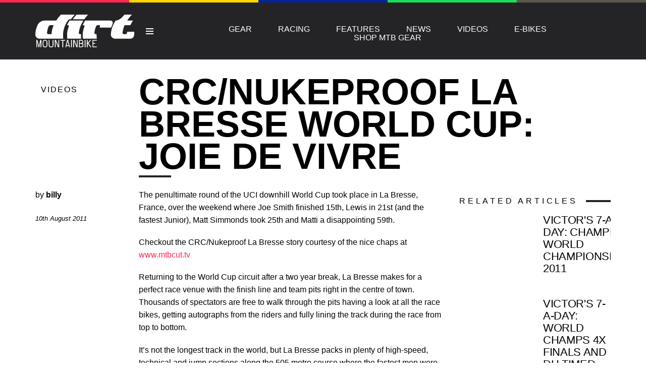

--- FILE ---
content_type: text/html; charset=UTF-8
request_url: https://dirtmountainbike.com/news/crcnukeproof-la-bresse-world-cup-joie-de-vivre
body_size: 13806
content:
<!DOCTYPE html>
<!--[if lt IE 7]> <html class="coresites-production" lang="en-US" class="lt-ie9 lt-ie8 lt-ie7"> <![endif]-->
<!--[if IE 7]>    <html class="coresites-production" lang="en-US" class="lt-ie9 lt-ie8"> <![endif]-->
<!--[if IE 8]>    <html class="coresites-production" lang="en-US" class="lt-ie9"> <![endif]-->
<!--[if IE 9]>    <html class="coresites-production" lang="en-US" class="lt-ie10"> <![endif]-->
<!--[if gt IE 9]><!--> <html class="coresites-production" lang="en-US"> <!--<![endif]-->
  <head>
    <title>CRC/Nukeproof La Bresse World Cup: Joie De Vivre | </title>
    <meta charset="UTF-8" />
    <meta content='width=device-width, initial-scale=1, maximum-scale=1' name='viewport' />
    <meta http-equiv="X-UA-Compatible" content="IE=Edge"/>
    <meta content='yes' name='apple-mobile-web-app-capable' />
    <meta content='black-translucent' name='apple-mobile-web-app-status-bar-style' />
    <meta name='webgains-site-verification' content='qoum0oqb' />
    <meta name="verification" content="0ec83927eac47a3298c4c2162d3ddc7a" />
    <link rel="profile" href="https://gmpg.org/xfn/11" />
   	    <link rel="alternate" type="application/rss+xml" title="RSS 2.0" href="https://dirtmountainbike.com/feed" />
    <link rel="alternate" type="text/xml" title="RSS .92" href="https://dirtmountainbike.com/feed/rss" />
    <link rel="alternate" type="application/atom+xml" title="Atom 0.3" href="https://dirtmountainbike.com/feed/atom" />
    <link rel="alternate" type="application/rss+xml" title="Dirt RSS Comments Feed" href="https://dirtmountainbike.com/comments/feed" />
    <link rel="icon" href="https://dirtmountainbike.com/wp-content/themes/dirt_new/assets/images/favicon.ico?t=10" />
    <link rel="apple-touch-icon" sizes="57x57" href="https://dirtmountainbike.com/wp-content/themes/dirt_new/assets/images/apple-touch-icon-57x57.png?t=10" />
    <link rel="apple-touch-icon" sizes="144x144" href="https://dirtmountainbike.com/wp-content/themes/dirt_new/assets/images/apple-touch-icon-144x144.png?t=10" />

    
    <!-- GoogleJS -->
    <!-- BEGIN THM AUTO CODE -->
<script async src="https://securepubads.g.doubleclick.net/tag/js/gpt.js"></script>
<script type="text/javascript">
var googletag = googletag || {};
googletag.cmd = googletag.cmd || [];
googletag.cmd.push(function() {
  googletag.pubads().disableInitialLoad(); googletag.pubads().enableSingleRequest();
});
var _hbopts = { alias: '/', type: 'banner' };
var _hbwrap = _hbwrap || [];
(function() {
    var hbldr = function (url, resolution, cachebuster, millis, referrer) {
      var s = document.createElement('script'); s.type = 'text/javascript';
      s.async = true; s.src = 'https://' + url + '&resolution=' + resolution +
        '&random=' + cachebuster + '&millis=' + millis + '&referrer=' + referrer;
      var x = document.getElementsByTagName('script')[0];
      x.parentNode.insertBefore(s, x);
    };

    hbldr(
    'tradecore.tradehouse.media/servlet/hbwrap?stack=47',
      (window.innerWidth||screen.width)+'x'+(window.innerHeight||screen.height),
      Math.floor(89999999*Math.random()+10000000), new Date().getTime(), encodeURIComponent(
        (window!=top&&window.location.ancestorOrigins)?
          window.location.ancestorOrigins[window.location.ancestorOrigins.length-1]:document.location
      )
    );
})();
</script>
<!-- END THM AUTO CODE -->
<script type='text/javascript'>var dataLayer = [{"_type":"siteData","platform":"wordpress","config":{"infiniteScroll":{"splitposts":true,"delay":"0"},"inlineVideoAds":false,"polar":[],"infiniteArticle":"article"},"websiteName":"Dirt","websiteSite":"dirt","websiteSlug":"dirt_new","shareThrough":false,"gtm.blacklist":["ga","ua"]},{"_type":"singleData","ads":false,"page":"article","postCategory":"videos","postCategories":["downhill","news","videos"],"tags":["featured-article"],"postAuthor":"billy","postTitle":"CRC\/Nukeproof La Bresse World Cup: Joie De Vivre","postType":"video","sponsored":null,"maxAds":null,"noVideoAds":false}]</script>    <!-- /GoogleJS -->

    
   	
<meta name="news_keywords" content="Featured Article" />
<meta name="description" content="The penultimate round of the UCI downhill World Cup took place in La Bresse, France, over the weekend where Joe Smith finished 15th, Lewis in 21st (and the fastest Junior),..." />
<meta property="fb:pages" content="" />
<meta property="fb:app_id" content="" />
<meta property="og:site_name" content="Dirt" />
<meta property="og:url" content="https://dirtmountainbike.com/news/crcnukeproof-la-bresse-world-cup-joie-de-vivre" />
<meta property="og:type" content="blog" />
<meta property="og:title" content=" | CRC/Nukeproof La Bresse World Cup: Joie De Vivre" />
<meta property="og:image" content="https://dirtmountainbike.com/wp-content/uploads/2011/08/CRC_LAB_K9P0500.jpg" />
<meta property="twitter:site" content="@" />
<meta property="og:description" content="The penultimate round of the UCI downhill World Cup took place in La Bresse, France, over the weekend where Joe Smith finished 15th, Lewis in 21st (and the fastest Junior), Matt Simmonds took 25th and Matti a disappointing 59th. Checkout the CRC/Nukeproof La Bresse story courtesy of the nice chaps at www.mtbcut.tv Returning to the […]" />
<meta property="og:image:width" content="620" />
<meta property="og:image:height" content="414" /><meta name='robots' content='max-image-preview:large' />
<link rel="alternate" title="oEmbed (JSON)" type="application/json+oembed" href="https://dirtmountainbike.com/wp-json/oembed/1.0/embed?url=https%3A%2F%2Fdirtmountainbike.com%2Fnews%2Fcrcnukeproof-la-bresse-world-cup-joie-de-vivre" />
<link rel="alternate" title="oEmbed (XML)" type="text/xml+oembed" href="https://dirtmountainbike.com/wp-json/oembed/1.0/embed?url=https%3A%2F%2Fdirtmountainbike.com%2Fnews%2Fcrcnukeproof-la-bresse-world-cup-joie-de-vivre&#038;format=xml" />
<style id='wp-img-auto-sizes-contain-inline-css' type='text/css'>
img:is([sizes=auto i],[sizes^="auto," i]){contain-intrinsic-size:3000px 1500px}
/*# sourceURL=wp-img-auto-sizes-contain-inline-css */
</style>
<style id='wp-emoji-styles-inline-css' type='text/css'>

	img.wp-smiley, img.emoji {
		display: inline !important;
		border: none !important;
		box-shadow: none !important;
		height: 1em !important;
		width: 1em !important;
		margin: 0 0.07em !important;
		vertical-align: -0.1em !important;
		background: none !important;
		padding: 0 !important;
	}
/*# sourceURL=wp-emoji-styles-inline-css */
</style>
<style id='wp-block-library-inline-css' type='text/css'>
:root{--wp-block-synced-color:#7a00df;--wp-block-synced-color--rgb:122,0,223;--wp-bound-block-color:var(--wp-block-synced-color);--wp-editor-canvas-background:#ddd;--wp-admin-theme-color:#007cba;--wp-admin-theme-color--rgb:0,124,186;--wp-admin-theme-color-darker-10:#006ba1;--wp-admin-theme-color-darker-10--rgb:0,107,160.5;--wp-admin-theme-color-darker-20:#005a87;--wp-admin-theme-color-darker-20--rgb:0,90,135;--wp-admin-border-width-focus:2px}@media (min-resolution:192dpi){:root{--wp-admin-border-width-focus:1.5px}}.wp-element-button{cursor:pointer}:root .has-very-light-gray-background-color{background-color:#eee}:root .has-very-dark-gray-background-color{background-color:#313131}:root .has-very-light-gray-color{color:#eee}:root .has-very-dark-gray-color{color:#313131}:root .has-vivid-green-cyan-to-vivid-cyan-blue-gradient-background{background:linear-gradient(135deg,#00d084,#0693e3)}:root .has-purple-crush-gradient-background{background:linear-gradient(135deg,#34e2e4,#4721fb 50%,#ab1dfe)}:root .has-hazy-dawn-gradient-background{background:linear-gradient(135deg,#faaca8,#dad0ec)}:root .has-subdued-olive-gradient-background{background:linear-gradient(135deg,#fafae1,#67a671)}:root .has-atomic-cream-gradient-background{background:linear-gradient(135deg,#fdd79a,#004a59)}:root .has-nightshade-gradient-background{background:linear-gradient(135deg,#330968,#31cdcf)}:root .has-midnight-gradient-background{background:linear-gradient(135deg,#020381,#2874fc)}:root{--wp--preset--font-size--normal:16px;--wp--preset--font-size--huge:42px}.has-regular-font-size{font-size:1em}.has-larger-font-size{font-size:2.625em}.has-normal-font-size{font-size:var(--wp--preset--font-size--normal)}.has-huge-font-size{font-size:var(--wp--preset--font-size--huge)}.has-text-align-center{text-align:center}.has-text-align-left{text-align:left}.has-text-align-right{text-align:right}.has-fit-text{white-space:nowrap!important}#end-resizable-editor-section{display:none}.aligncenter{clear:both}.items-justified-left{justify-content:flex-start}.items-justified-center{justify-content:center}.items-justified-right{justify-content:flex-end}.items-justified-space-between{justify-content:space-between}.screen-reader-text{border:0;clip-path:inset(50%);height:1px;margin:-1px;overflow:hidden;padding:0;position:absolute;width:1px;word-wrap:normal!important}.screen-reader-text:focus{background-color:#ddd;clip-path:none;color:#444;display:block;font-size:1em;height:auto;left:5px;line-height:normal;padding:15px 23px 14px;text-decoration:none;top:5px;width:auto;z-index:100000}html :where(.has-border-color){border-style:solid}html :where([style*=border-top-color]){border-top-style:solid}html :where([style*=border-right-color]){border-right-style:solid}html :where([style*=border-bottom-color]){border-bottom-style:solid}html :where([style*=border-left-color]){border-left-style:solid}html :where([style*=border-width]){border-style:solid}html :where([style*=border-top-width]){border-top-style:solid}html :where([style*=border-right-width]){border-right-style:solid}html :where([style*=border-bottom-width]){border-bottom-style:solid}html :where([style*=border-left-width]){border-left-style:solid}html :where(img[class*=wp-image-]){height:auto;max-width:100%}:where(figure){margin:0 0 1em}html :where(.is-position-sticky){--wp-admin--admin-bar--position-offset:var(--wp-admin--admin-bar--height,0px)}@media screen and (max-width:600px){html :where(.is-position-sticky){--wp-admin--admin-bar--position-offset:0px}}

/*# sourceURL=wp-block-library-inline-css */
</style><style id='global-styles-inline-css' type='text/css'>
:root{--wp--preset--aspect-ratio--square: 1;--wp--preset--aspect-ratio--4-3: 4/3;--wp--preset--aspect-ratio--3-4: 3/4;--wp--preset--aspect-ratio--3-2: 3/2;--wp--preset--aspect-ratio--2-3: 2/3;--wp--preset--aspect-ratio--16-9: 16/9;--wp--preset--aspect-ratio--9-16: 9/16;--wp--preset--color--black: #000000;--wp--preset--color--cyan-bluish-gray: #abb8c3;--wp--preset--color--white: #ffffff;--wp--preset--color--pale-pink: #f78da7;--wp--preset--color--vivid-red: #cf2e2e;--wp--preset--color--luminous-vivid-orange: #ff6900;--wp--preset--color--luminous-vivid-amber: #fcb900;--wp--preset--color--light-green-cyan: #7bdcb5;--wp--preset--color--vivid-green-cyan: #00d084;--wp--preset--color--pale-cyan-blue: #8ed1fc;--wp--preset--color--vivid-cyan-blue: #0693e3;--wp--preset--color--vivid-purple: #9b51e0;--wp--preset--gradient--vivid-cyan-blue-to-vivid-purple: linear-gradient(135deg,rgb(6,147,227) 0%,rgb(155,81,224) 100%);--wp--preset--gradient--light-green-cyan-to-vivid-green-cyan: linear-gradient(135deg,rgb(122,220,180) 0%,rgb(0,208,130) 100%);--wp--preset--gradient--luminous-vivid-amber-to-luminous-vivid-orange: linear-gradient(135deg,rgb(252,185,0) 0%,rgb(255,105,0) 100%);--wp--preset--gradient--luminous-vivid-orange-to-vivid-red: linear-gradient(135deg,rgb(255,105,0) 0%,rgb(207,46,46) 100%);--wp--preset--gradient--very-light-gray-to-cyan-bluish-gray: linear-gradient(135deg,rgb(238,238,238) 0%,rgb(169,184,195) 100%);--wp--preset--gradient--cool-to-warm-spectrum: linear-gradient(135deg,rgb(74,234,220) 0%,rgb(151,120,209) 20%,rgb(207,42,186) 40%,rgb(238,44,130) 60%,rgb(251,105,98) 80%,rgb(254,248,76) 100%);--wp--preset--gradient--blush-light-purple: linear-gradient(135deg,rgb(255,206,236) 0%,rgb(152,150,240) 100%);--wp--preset--gradient--blush-bordeaux: linear-gradient(135deg,rgb(254,205,165) 0%,rgb(254,45,45) 50%,rgb(107,0,62) 100%);--wp--preset--gradient--luminous-dusk: linear-gradient(135deg,rgb(255,203,112) 0%,rgb(199,81,192) 50%,rgb(65,88,208) 100%);--wp--preset--gradient--pale-ocean: linear-gradient(135deg,rgb(255,245,203) 0%,rgb(182,227,212) 50%,rgb(51,167,181) 100%);--wp--preset--gradient--electric-grass: linear-gradient(135deg,rgb(202,248,128) 0%,rgb(113,206,126) 100%);--wp--preset--gradient--midnight: linear-gradient(135deg,rgb(2,3,129) 0%,rgb(40,116,252) 100%);--wp--preset--font-size--small: 13px;--wp--preset--font-size--medium: 20px;--wp--preset--font-size--large: 36px;--wp--preset--font-size--x-large: 42px;--wp--preset--spacing--20: 0.44rem;--wp--preset--spacing--30: 0.67rem;--wp--preset--spacing--40: 1rem;--wp--preset--spacing--50: 1.5rem;--wp--preset--spacing--60: 2.25rem;--wp--preset--spacing--70: 3.38rem;--wp--preset--spacing--80: 5.06rem;--wp--preset--shadow--natural: 6px 6px 9px rgba(0, 0, 0, 0.2);--wp--preset--shadow--deep: 12px 12px 50px rgba(0, 0, 0, 0.4);--wp--preset--shadow--sharp: 6px 6px 0px rgba(0, 0, 0, 0.2);--wp--preset--shadow--outlined: 6px 6px 0px -3px rgb(255, 255, 255), 6px 6px rgb(0, 0, 0);--wp--preset--shadow--crisp: 6px 6px 0px rgb(0, 0, 0);}:where(.is-layout-flex){gap: 0.5em;}:where(.is-layout-grid){gap: 0.5em;}body .is-layout-flex{display: flex;}.is-layout-flex{flex-wrap: wrap;align-items: center;}.is-layout-flex > :is(*, div){margin: 0;}body .is-layout-grid{display: grid;}.is-layout-grid > :is(*, div){margin: 0;}:where(.wp-block-columns.is-layout-flex){gap: 2em;}:where(.wp-block-columns.is-layout-grid){gap: 2em;}:where(.wp-block-post-template.is-layout-flex){gap: 1.25em;}:where(.wp-block-post-template.is-layout-grid){gap: 1.25em;}.has-black-color{color: var(--wp--preset--color--black) !important;}.has-cyan-bluish-gray-color{color: var(--wp--preset--color--cyan-bluish-gray) !important;}.has-white-color{color: var(--wp--preset--color--white) !important;}.has-pale-pink-color{color: var(--wp--preset--color--pale-pink) !important;}.has-vivid-red-color{color: var(--wp--preset--color--vivid-red) !important;}.has-luminous-vivid-orange-color{color: var(--wp--preset--color--luminous-vivid-orange) !important;}.has-luminous-vivid-amber-color{color: var(--wp--preset--color--luminous-vivid-amber) !important;}.has-light-green-cyan-color{color: var(--wp--preset--color--light-green-cyan) !important;}.has-vivid-green-cyan-color{color: var(--wp--preset--color--vivid-green-cyan) !important;}.has-pale-cyan-blue-color{color: var(--wp--preset--color--pale-cyan-blue) !important;}.has-vivid-cyan-blue-color{color: var(--wp--preset--color--vivid-cyan-blue) !important;}.has-vivid-purple-color{color: var(--wp--preset--color--vivid-purple) !important;}.has-black-background-color{background-color: var(--wp--preset--color--black) !important;}.has-cyan-bluish-gray-background-color{background-color: var(--wp--preset--color--cyan-bluish-gray) !important;}.has-white-background-color{background-color: var(--wp--preset--color--white) !important;}.has-pale-pink-background-color{background-color: var(--wp--preset--color--pale-pink) !important;}.has-vivid-red-background-color{background-color: var(--wp--preset--color--vivid-red) !important;}.has-luminous-vivid-orange-background-color{background-color: var(--wp--preset--color--luminous-vivid-orange) !important;}.has-luminous-vivid-amber-background-color{background-color: var(--wp--preset--color--luminous-vivid-amber) !important;}.has-light-green-cyan-background-color{background-color: var(--wp--preset--color--light-green-cyan) !important;}.has-vivid-green-cyan-background-color{background-color: var(--wp--preset--color--vivid-green-cyan) !important;}.has-pale-cyan-blue-background-color{background-color: var(--wp--preset--color--pale-cyan-blue) !important;}.has-vivid-cyan-blue-background-color{background-color: var(--wp--preset--color--vivid-cyan-blue) !important;}.has-vivid-purple-background-color{background-color: var(--wp--preset--color--vivid-purple) !important;}.has-black-border-color{border-color: var(--wp--preset--color--black) !important;}.has-cyan-bluish-gray-border-color{border-color: var(--wp--preset--color--cyan-bluish-gray) !important;}.has-white-border-color{border-color: var(--wp--preset--color--white) !important;}.has-pale-pink-border-color{border-color: var(--wp--preset--color--pale-pink) !important;}.has-vivid-red-border-color{border-color: var(--wp--preset--color--vivid-red) !important;}.has-luminous-vivid-orange-border-color{border-color: var(--wp--preset--color--luminous-vivid-orange) !important;}.has-luminous-vivid-amber-border-color{border-color: var(--wp--preset--color--luminous-vivid-amber) !important;}.has-light-green-cyan-border-color{border-color: var(--wp--preset--color--light-green-cyan) !important;}.has-vivid-green-cyan-border-color{border-color: var(--wp--preset--color--vivid-green-cyan) !important;}.has-pale-cyan-blue-border-color{border-color: var(--wp--preset--color--pale-cyan-blue) !important;}.has-vivid-cyan-blue-border-color{border-color: var(--wp--preset--color--vivid-cyan-blue) !important;}.has-vivid-purple-border-color{border-color: var(--wp--preset--color--vivid-purple) !important;}.has-vivid-cyan-blue-to-vivid-purple-gradient-background{background: var(--wp--preset--gradient--vivid-cyan-blue-to-vivid-purple) !important;}.has-light-green-cyan-to-vivid-green-cyan-gradient-background{background: var(--wp--preset--gradient--light-green-cyan-to-vivid-green-cyan) !important;}.has-luminous-vivid-amber-to-luminous-vivid-orange-gradient-background{background: var(--wp--preset--gradient--luminous-vivid-amber-to-luminous-vivid-orange) !important;}.has-luminous-vivid-orange-to-vivid-red-gradient-background{background: var(--wp--preset--gradient--luminous-vivid-orange-to-vivid-red) !important;}.has-very-light-gray-to-cyan-bluish-gray-gradient-background{background: var(--wp--preset--gradient--very-light-gray-to-cyan-bluish-gray) !important;}.has-cool-to-warm-spectrum-gradient-background{background: var(--wp--preset--gradient--cool-to-warm-spectrum) !important;}.has-blush-light-purple-gradient-background{background: var(--wp--preset--gradient--blush-light-purple) !important;}.has-blush-bordeaux-gradient-background{background: var(--wp--preset--gradient--blush-bordeaux) !important;}.has-luminous-dusk-gradient-background{background: var(--wp--preset--gradient--luminous-dusk) !important;}.has-pale-ocean-gradient-background{background: var(--wp--preset--gradient--pale-ocean) !important;}.has-electric-grass-gradient-background{background: var(--wp--preset--gradient--electric-grass) !important;}.has-midnight-gradient-background{background: var(--wp--preset--gradient--midnight) !important;}.has-small-font-size{font-size: var(--wp--preset--font-size--small) !important;}.has-medium-font-size{font-size: var(--wp--preset--font-size--medium) !important;}.has-large-font-size{font-size: var(--wp--preset--font-size--large) !important;}.has-x-large-font-size{font-size: var(--wp--preset--font-size--x-large) !important;}
/*# sourceURL=global-styles-inline-css */
</style>

<style id='classic-theme-styles-inline-css' type='text/css'>
/*! This file is auto-generated */
.wp-block-button__link{color:#fff;background-color:#32373c;border-radius:9999px;box-shadow:none;text-decoration:none;padding:calc(.667em + 2px) calc(1.333em + 2px);font-size:1.125em}.wp-block-file__button{background:#32373c;color:#fff;text-decoration:none}
/*# sourceURL=/wp-includes/css/classic-themes.min.css */
</style>
<link rel='stylesheet' id='fm-theme-v2-css' href='https://dirtmountainbike.com/wp-content/themes/dirt_new/assets/stylesheets/theme-v2.css?t=10' type='text/css' media='all' />
<script type="text/javascript" src="https://dirtmountainbike.com/wp-includes/js/jquery/jquery.min.js?ver=3.7.1" id="jquery-core-js"></script>
<script type="text/javascript" src="https://dirtmountainbike.com/wp-includes/js/jquery/jquery-migrate.min.js?ver=3.4.1" id="jquery-migrate-js"></script>
<link rel="https://api.w.org/" href="https://dirtmountainbike.com/wp-json/" /><link rel="alternate" title="JSON" type="application/json" href="https://dirtmountainbike.com/wp-json/wp/v2/posts/45573" /><link rel="EditURI" type="application/rsd+xml" title="RSD" href="https://dirtmountainbike.com/xmlrpc.php?rsd" />
<meta name="generator" content="WordPress 6.9" />
<link rel="canonical" href="https://dirtmountainbike.com/news/crcnukeproof-la-bresse-world-cup-joie-de-vivre" />
<link rel='shortlink' href='https://dirtmountainbike.com/?p=45573' />
<link rel="icon" href="https://dirtmountainbike.com/wp-content/themes/dirt_new/assets/images/mstile-310x310.png?t=10" sizes="32x32" />
<link rel="icon" href="https://dirtmountainbike.com/wp-content/themes/dirt_new/assets/images/mstile-310x310.png?t=10" sizes="192x192" />
<link rel="apple-touch-icon" href="https://dirtmountainbike.com/wp-content/themes/dirt_new/assets/images/mstile-310x310.png?t=10" />
<meta name="msapplication-TileImage" content="https://dirtmountainbike.com/wp-content/themes/dirt_new/assets/images/mstile-310x310.png?t=10" />
  </head>

  <body id="top" class="wp-singular post-template-default single postid-45573 single-format-standard wp-theme-foundation wp-child-theme-dirt_new js-autoplay-featured category-downhill category-news category-videos js-single-post" data-site-slug="dirt"  data-typekit-id="" >

  
  <!-- GoogleTagManager -->
<script>(function(w,d,s,l,i){w[l]=w[l]||[];w[l].push({'gtm.start':
new Date().getTime(),event:'gtm.js'});var f=d.getElementsByTagName(s)[0],
j=d.createElement(s),dl=l!='dataLayer'?'&l='+l:'';j.async=true;j.src=
'//www.googletagmanager.com/gtm.js?id='+i+dl;f.parentNode.insertBefore(j,f);
})(window,document,'script','dataLayer','GTM-5Z4BL8ZH');</script>
<!-- /GoogleTagManager -->




      <header class="c-site-header">
<div class="c-navbar-primary__search">
    <div class="c-search-form__wrapper">
  <form method="get" class="c-search-form" action="https://dirtmountainbike.com/">
    <input type="text" class="c-search-form__input" name="s" placeholder="Search" required="">
    <button type="submit" class="c-search-form__submit" name="submit">
      Go    </button>
  </form>
</div>
  </div>
        <div class="c-navbar-placeholder">
            <div class="c-navbar-primary js-nav-is-fixed">
                <div class="c-navbar-primary__inner o-grid-full-width u-no-padding">

                    <div class="c-navbar-primary__logo-wrapper">
                        <h1 class="c-navbar-primary__logo u-no-padding">
                            <a class="c-navbar-primary__logo-link c-navbar-primary__logo-image" href="https://dirtmountainbike.com" title="Homepage">
                                <img class="u-svg-inject" src="https://dirtmountainbike.com/wp-content/themes/dirt_new/assets/images/logo.svg?t=10" alt="CRC/Nukeproof La Bresse World Cup: Joie De Vivre &#8211; Dirt">
                            </a>
                        </h1>

                        <div class="c-nav-toggle__wrapper">
                            <button class="c-nav-toggle c-nav-toggle--nav-feature js-primary-nav-toggle">
                                <div class="c-nav-toggle__inner">
                                    <i class="c-nav-toggle__icon"></i>
                                </div>
                            </button>
                        </div>
                    </div>
                    <div class="c-navbar-primary__tagline-wrapper">
                        <h2 class="c-navbar-primary__tagline">Mountain Biking Magazine</h2>
                    </div>
                </div>

                <nav class="c-navbar-primary__main-nav-items">
                    <ul id="menu-top-nav" class="c-navbar-primary__top-items"><li id="menu-item-139254" class="menu-item menu-item-type-taxonomy menu-item-object-category menu-item-139254"><a href="https://dirtmountainbike.com/bike-reviews">Gear</a></li>
<li id="menu-item-139252" class="menu-item menu-item-type-taxonomy menu-item-object-category current-post-ancestor menu-item-139252"><a href="https://dirtmountainbike.com/racing-events">Racing</a></li>
<li id="menu-item-145893" class="menu-item menu-item-type-taxonomy menu-item-object-category menu-item-145893"><a href="https://dirtmountainbike.com/features">Features</a></li>
<li id="menu-item-139251" class="menu-item menu-item-type-taxonomy menu-item-object-category current-post-ancestor current-menu-parent current-post-parent menu-item-139251"><a href="https://dirtmountainbike.com/news">News</a></li>
<li id="menu-item-139253" class="menu-item menu-item-type-taxonomy menu-item-object-category current-post-ancestor current-menu-parent current-post-parent menu-item-139253"><a href="https://dirtmountainbike.com/videos">Videos</a></li>
<li id="menu-item-194662" class="menu-item menu-item-type-custom menu-item-object-custom menu-item-194662"><a href="https://dirtmountainbike.com/e-bikes">E-Bikes</a></li>
<li id="menu-item-152165" class="menu-item menu-item-type-custom menu-item-object-custom menu-item-has-children menu-parent-item menu-item-152165"><a href="https://dirtbikebitz.pxf.io/c/3662821/1006997/13192?u=https%3A%2F%2Fwww.dirtbikebitz.com%2FMTB-Gear%2Fdbbsd1318.htm">Shop MTB Gear</a>
<ul class="sub-menu">
	<li id="menu-item-216646" class="menu-item menu-item-type-custom menu-item-object-custom menu-item-216646"><a href="https://dirtbikebitz.pxf.io/c/3662821/1006997/13192?u=https%3A%2F%2Fwww.dirtbikebitz.com%2FMTB-Helmets%2Fdbbdsl15367.htm">MTB Helmets</a></li>
	<li id="menu-item-216647" class="menu-item menu-item-type-custom menu-item-object-custom menu-item-216647"><a href="https://dirtbikebitz.pxf.io/c/3662821/1006997/13192?u=https%3A%2F%2Fwww.dirtbikebitz.com%2FMTB-Jerseys%2Fdbbdsl15360.htm">MTB Jerseys</a></li>
	<li id="menu-item-216648" class="menu-item menu-item-type-custom menu-item-object-custom menu-item-216648"><a href="https://dirtbikebitz.pxf.io/c/3662821/1006997/13192?u=https%3A%2F%2Fwww.dirtbikebitz.com%2FMTB-Pants%2Fdbbdsl15362.htm">MTB Pants</a></li>
	<li id="menu-item-216649" class="menu-item menu-item-type-custom menu-item-object-custom menu-item-216649"><a href="https://dirtbikebitz.pxf.io/c/3662821/1006997/13192?u=https%3A%2F%2Fwww.dirtbikebitz.com%2FMTB-Gloves%2Fdbbdsl15363.htm">MTB Gloves</a></li>
	<li id="menu-item-216650" class="menu-item menu-item-type-custom menu-item-object-custom menu-item-216650"><a href="https://dirtbikebitz.pxf.io/c/3662821/1006997/13192?u=https%3A%2F%2Fwww.dirtbikebitz.com%2FMTB-Goggles%2Fdbbdsl15374.htm">MTB Goggles</a></li>
	<li id="menu-item-216651" class="menu-item menu-item-type-custom menu-item-object-custom menu-item-216651"><a href="https://dirtbikebitz.pxf.io/c/3662821/1006997/13192?u=https%3A%2F%2Fwww.dirtbikebitz.com%2FMTB-Jackets%2Fdbbdsl15359.htm">MTB Jackets</a></li>
	<li id="menu-item-216652" class="menu-item menu-item-type-custom menu-item-object-custom menu-item-216652"><a href="https://dirtbikebitz.pxf.io/c/3662821/1006997/13192?u=https%3A%2F%2Fwww.dirtbikebitz.com%2FMTB-Shorts%2Fdbbdsl15361.htm">MTB Shorts</a></li>
	<li id="menu-item-216653" class="menu-item menu-item-type-custom menu-item-object-custom menu-item-216653"><a href="https://dirtbikebitz.pxf.io/c/3662821/1006997/13192?u=https%3A%2F%2Fwww.dirtbikebitz.com%2FMTB-Glasses%2Fdbbdsl15375.htm">MTB Glasses</a></li>
	<li id="menu-item-216654" class="menu-item menu-item-type-custom menu-item-object-custom menu-item-216654"><a href="https://dirtbikebitz.pxf.io/c/3662821/1006997/13192?u=https%3A%2F%2Fwww.dirtbikebitz.com%2FMTB-Gear%2Fdbbsd1318.htm">Shop all MTB Gear</a></li>
</ul>
</li>
</ul>                </nav>
<a class="c-search-toggle">
  <i class="c-icon fa-search"></i>

</a>

                <nav class="c-navbar-primary__social u-no-padding">
                     <a class="c-navbar-primary__social-link" href="https://www.facebook.com/DirtMountainbike" title="Find us on Facebook" target="_blank">
                        <i class="fa fa-facebook"></i>
                     </a>

                     <a class="c-navbar-primary__social-link" href="https://www.youtube.com/@DirtMountainbikeTV" title="Watch our YouTube Channel" target="_blank">
                        <i class="fa fa-youtube-play"></i>
                     </a>

                     <a class="c-navbar-primary__social-link" href="https://www.instagram.com/dirtmagazine/" title="Find us on Instagram" target="_blank">
                        <i class="fa fa-instagram"></i>
                     </a>
                </nav>
            </div>
        </div>

        <div class="c-navbar-side__nav-items-wrapper js-primary-nav-menu">
            <button class="c-nav-toggle c-nav-toggle--nav-side js-primary-nav-toggle">
                <div class="c-nav-toggle__inner">
                    <i class="c-nav-toggle__icon"></i>
                    <span>Menu</span>
                </div>
                <span class="c-nav-toggle__title"></span>
            </button>
            <div class="o-grid">
                <div class="c-search-form__wrapper">
  <form method="get" class="c-search-form" action="https://dirtmountainbike.com/">
    <input type="text" class="c-search-form__input" name="s" placeholder="Search" required />
    <button type="submit" class="c-search-form__submit" name="submit">
      Go    </button>
  </form>
</div>
                <nav class="c-navbar-side__nav-items">
                    <ul id="menu-primary-nav" class="nav-primary-list"><li id="menu-item-216639" class="menu-item menu-item-type-custom menu-item-object-custom menu-item-has-children menu-parent-item menu-item-216639"><a href="https://dirtbikebitz.pxf.io/c/3662821/1006997/13192?u=https%3A%2F%2Fwww.dirtbikebitz.com%2FMTB-Gear%2Fdbbsd1318.htm">Shop MTB Gear</a>
<ul class="sub-menu">
	<li id="menu-item-216655" class="menu-item menu-item-type-custom menu-item-object-custom menu-item-216655"><a href="https://dirtbikebitz.pxf.io/c/3662821/1006997/13192?u=https%3A%2F%2Fwww.dirtbikebitz.com%2FMTB-Helmets%2Fdbbdsl15367.htm">MTB Helmets</a></li>
	<li id="menu-item-216656" class="menu-item menu-item-type-custom menu-item-object-custom menu-item-216656"><a href="https://dirtbikebitz.pxf.io/c/3662821/1006997/13192?u=https%3A%2F%2Fwww.dirtbikebitz.com%2FMTB-Jerseys%2Fdbbdsl15360.htm">MTB Jerseys</a></li>
	<li id="menu-item-216657" class="menu-item menu-item-type-custom menu-item-object-custom menu-item-216657"><a href="https://dirtbikebitz.pxf.io/c/3662821/1006997/13192?u=https%3A%2F%2Fwww.dirtbikebitz.com%2FMTB-Pants%2Fdbbdsl15362.htm">MTB Pants</a></li>
	<li id="menu-item-216658" class="menu-item menu-item-type-custom menu-item-object-custom menu-item-216658"><a href="https://dirtbikebitz.pxf.io/c/3662821/1006997/13192?u=https%3A%2F%2Fwww.dirtbikebitz.com%2FMTB-Gloves%2Fdbbdsl15363.htm">MTB Gloves</a></li>
	<li id="menu-item-216659" class="menu-item menu-item-type-custom menu-item-object-custom menu-item-216659"><a href="https://dirtbikebitz.pxf.io/c/3662821/1006997/13192?u=https%3A%2F%2Fwww.dirtbikebitz.com%2FMTB-Goggles%2Fdbbdsl15374.htm">MTB Goggles</a></li>
	<li id="menu-item-216660" class="menu-item menu-item-type-custom menu-item-object-custom menu-item-216660"><a href="https://dirtbikebitz.pxf.io/c/3662821/1006997/13192?u=https%3A%2F%2Fwww.dirtbikebitz.com%2FMTB-Jackets%2Fdbbdsl15359.htm">MTB Jackets</a></li>
	<li id="menu-item-216661" class="menu-item menu-item-type-custom menu-item-object-custom menu-item-216661"><a href="https://dirtbikebitz.pxf.io/c/3662821/1006997/13192?u=https%3A%2F%2Fwww.dirtbikebitz.com%2FMTB-Shorts%2Fdbbdsl15361.htm">MTB Shorts</a></li>
	<li id="menu-item-216662" class="menu-item menu-item-type-custom menu-item-object-custom menu-item-216662"><a href="https://dirtbikebitz.pxf.io/c/3662821/1006997/13192?u=https%3A%2F%2Fwww.dirtbikebitz.com%2FMTB-Glasses%2Fdbbdsl15375.htm">MTB Glasses</a></li>
	<li id="menu-item-216663" class="menu-item menu-item-type-custom menu-item-object-custom menu-item-216663"><a href="https://dirtbikebitz.pxf.io/c/3662821/1006997/13192?u=https%3A%2F%2Fwww.dirtbikebitz.com%2FMTB-Gear%2Fdbbsd1318.htm">Shop all MTB Gear</a></li>
</ul>
</li>
<li id="menu-item-145919" class="menu-item menu-item-type-taxonomy menu-item-object-category menu-item-has-children menu-parent-item menu-item-145919"><a href="https://dirtmountainbike.com/bike-reviews">Reviews</a>
<ul class="sub-menu">
	<li id="menu-item-114590" class="menu-item menu-item-type-taxonomy menu-item-object-category menu-item-114590"><a href="https://dirtmountainbike.com/bike-reviews/gear-news">Fresh Produce</a></li>
	<li id="menu-item-145920" class="menu-item menu-item-type-taxonomy menu-item-object-category menu-item-145920"><a href="https://dirtmountainbike.com/bike-reviews/downhill-bikes">Downhill Bikes</a></li>
	<li id="menu-item-145921" class="menu-item menu-item-type-taxonomy menu-item-object-category menu-item-145921"><a href="https://dirtmountainbike.com/bike-reviews/trail-enduro-bikes">Trail and Enduro Bikes</a></li>
	<li id="menu-item-145937" class="menu-item menu-item-type-taxonomy menu-item-object-category menu-item-145937"><a href="https://dirtmountainbike.com/bike-reviews/forks-suspension">Suspension</a></li>
	<li id="menu-item-145938" class="menu-item menu-item-type-taxonomy menu-item-object-category menu-item-145938"><a href="https://dirtmountainbike.com/bike-reviews/wheels-and-tyres">Wheels and Tyres</a></li>
	<li id="menu-item-145936" class="menu-item menu-item-type-taxonomy menu-item-object-category menu-item-145936"><a href="https://dirtmountainbike.com/bike-reviews/brakes-gears">Brakes &#038; Gears Etc</a></li>
	<li id="menu-item-114831" class="menu-item menu-item-type-taxonomy menu-item-object-category menu-item-114831"><a href="https://dirtmountainbike.com/bike-reviews/handlebars-saddles">Hardware</a></li>
	<li id="menu-item-147574" class="menu-item menu-item-type-taxonomy menu-item-object-category menu-item-147574"><a href="https://dirtmountainbike.com/bike-reviews/shoes-helmets-etc">Apparel</a></li>
</ul>
</li>
<li id="menu-item-145932" class="menu-item menu-item-type-taxonomy menu-item-object-category current-post-ancestor menu-item-has-children menu-parent-item menu-item-145932"><a href="https://dirtmountainbike.com/racing-events">Racing</a>
<ul class="sub-menu">
	<li id="menu-item-145933" class="menu-item menu-item-type-taxonomy menu-item-object-category menu-item-145933"><a href="https://dirtmountainbike.com/racing-events/4x-events">4 Cross</a></li>
	<li id="menu-item-145934" class="menu-item menu-item-type-taxonomy menu-item-object-category current-post-ancestor current-menu-parent current-post-parent menu-item-145934"><a href="https://dirtmountainbike.com/racing-events/downhill">Downhill</a></li>
	<li id="menu-item-145935" class="menu-item menu-item-type-taxonomy menu-item-object-category menu-item-145935"><a href="https://dirtmountainbike.com/racing-events/enduro">Enduro</a></li>
</ul>
</li>
<li id="menu-item-145939" class="menu-item menu-item-type-taxonomy menu-item-object-category menu-item-has-children menu-parent-item menu-item-145939"><a href="https://dirtmountainbike.com/how-to-tips">How To</a>
<ul class="sub-menu">
	<li id="menu-item-145940" class="menu-item menu-item-type-taxonomy menu-item-object-category menu-item-145940"><a href="https://dirtmountainbike.com/how-to-tips/riding-technique">Riding Technique</a></li>
	<li id="menu-item-145941" class="menu-item menu-item-type-taxonomy menu-item-object-category menu-item-145941"><a href="https://dirtmountainbike.com/how-to-tips/technical-and-maintenance">Technical &#038; Maintenance</a></li>
</ul>
</li>
<li id="menu-item-145926" class="menu-item menu-item-type-taxonomy menu-item-object-category menu-item-has-children menu-parent-item menu-item-145926"><a href="https://dirtmountainbike.com/features">Features</a>
<ul class="sub-menu">
	<li id="menu-item-145927" class="menu-item menu-item-type-taxonomy menu-item-object-category menu-item-145927"><a href="https://dirtmountainbike.com/features/interviews">Interviews</a></li>
	<li id="menu-item-145928" class="menu-item menu-item-type-taxonomy menu-item-object-category menu-item-145928"><a href="https://dirtmountainbike.com/features/mountain-bike-photos">Photos</a></li>
</ul>
</li>
<li id="menu-item-83335" class="menu-item menu-item-type-taxonomy menu-item-object-category current-post-ancestor current-menu-parent current-post-parent menu-item-83335"><a href="https://dirtmountainbike.com/videos">Videos</a></li>
<li id="menu-item-120555" class="menu-item menu-item-type-taxonomy menu-item-object-category menu-item-120555"><a href="https://dirtmountainbike.com/news/dirt-competitions">Win</a></li>
<li id="menu-item-145925" class="menu-item menu-item-type-taxonomy menu-item-object-category current-post-ancestor current-menu-parent current-post-parent menu-item-145925"><a href="https://dirtmountainbike.com/news">News</a></li>
</ul>                </nav>
                <div class="c-navbar-side__social-items-wrapper">
                    <nav class="c-navbar-side__social-items">
                        
<a class="c-navbar-primary__social-link" href="https://www.facebook.com/DirtMountainbike" title="Find us on Facebook" target="_blank">
   <i class="fa fa-facebook"></i>
</a>

<a class="c-navbar-primary__social-link" href="https://www.youtube.com/@DirtMountainbikeTV" title="Watch our YouTube Channel" target="_blank">
   <i class="fa fa-youtube"></i>
</a>

<a class="c-navbar-primary__social-link" href="https://www.instagram.com/dirtmagazine/" title="Find us on Instagram" target="_blank">
   <i class="fa fa-instagram"></i>
</a>
                    </nav>
                </div>
            </div>
        </div>
    </header>


<section class="o-section">
  </section>


<section class="o-section o-section-intro-top o-section-- o-section--has-ads js-section--has-ads " id="">
  
<div class="c-article-head c-article-head--none" >
  
<header class="c-article-head__inner ">
      <h4 class="c-article-head__category o-col-xl--2"><a class="c-article-head__category-link" href="https://dirtmountainbike.com/videos">Videos</a></h4>
  
  <div class="c-article-head__title-wrapper o-col-xl--10">
    <h1 class="c-article-head__title">CRC/Nukeproof La Bresse World Cup: Joie De Vivre</h1>

      </div>
</header>
</div></section>

<section class="o-section o-section-intro  o-section--has-ads js-section--has-ads">
  <div class="c-article-body">
    <aside class="c-article-body__aside c-article-body__aside--left o-col-lg--2">
      <div class="c-article-meta">
    <div class="c-article-meta__wrapper">
    <a href="https://dirtmountainbike.com/author/billy" target="_blank">
      <p class="c-article-meta__author">
        by <strong>billy</strong>
      </p>
    </a>

    <p class="c-article-meta__social">
      
      
    </p>
  </div>
  <date class="c-article-meta__date">10th August 2011</date>
</div>
      <div class="c-article-share__wrapper">
  <div class="c-article-share">
    <h3 class="c-article-share__title">Share</h3>
  </div>
</div>
          </aside>

    <div class="c-article-copy">
      <p>The penultimate round of the UCI downhill World Cup took place in La Bresse, France, over the weekend where Joe Smith finished 15th, Lewis in 21st (and the fastest Junior), Matt Simmonds took 25th <span id="more-45573"></span>and Matti a disappointing 59th.</p>
<p>Checkout the CRC/Nukeproof La Bresse story courtesy of the nice chaps at <a href="http://www.mtbcut.tv/">www.mtbcut.tv</a></p>
<p>Returning to the World Cup circuit after a two year break, La Bresse makes for a perfect race venue with the finish line and team pits right in the centre of town. Thousands of spectators are free to walk through the pits having a look at all the race bikes, getting autographs from the riders and fully lining the track during the race from top to bottom.</p>
<p>It&#8217;s not the longest track in the world, but La Bresse packs in plenty of high-speed, technical and jump sections along the 505 metre course where the fastest men were posting times just over two minutes. The top of the track is flat out straight out of the big wooden start ramp, dropping riders onto the track which then winds down the open piste with some good jumps, natural compressions and big holes. Following a drop into a steep wide section with multiple line choices, the course gets a lot more tricky and technical, with riders having to be spot on with their line choice and carrying as much speed as possible without running wide on any of the tech sections.</p>
<p><img class='c-article-body-image c-article-body-image--md c-article-body-image--align-center js-lazyload' src='[data-uri]' data-src='https://dirtmountainbike.com/wp-content/uploads/2011/08/CRC_LAB_K9P0500.jpg' width=620 height=414 ></a></p>
<p>The final section of the track drops down a big steep section with rocks, drops and big compressions. A high speed finish launches riders into one big double jump before the finish line that you can&#8217;t afford not to clear.</p>
<p>With the largest male field of the year so far, over 240 riders tried to qualify for the top-80 Finals places. Only 12 seconds separated first and 80th place in Saturday&#8217;s fast and furious quali session, and all Team CRC/Nukeproof riders made it through – Lewis Buchanan had another great run in 16th, Matt Simmonds in 28th and both Matti Lehikoinen and Joe Smith in the top 40.</p>
<p><img class='c-article-body-image c-article-body-image--md c-article-body-image--align-center js-lazyload' src='[data-uri]' data-src='https://dirtmountainbike.com/wp-content/uploads/2011/08/CRC_LAB_MG_0182.jpg' width=620 height=414 ></a></p>
<p>The weather was always going to play a large part in La Bresse, and sure enough the heavens opened on Saturday night and continued until Sunday morning turning the track into a totally different beast. With everyone back on with mud tyres, the race kicked off.</p>
<p>Team Manager Nigel Page said: &#8220;The track was actually starting to dry up a little by the time the men&#8217;s race started at 2.00pm but half way through the rain started to come down again making the track slippy and a little slower as riders were having to use tear-offs on their goggles and struggling to beat the times of the fastest riders that had been down before the extra rain. Then the rain stopped once again for the last riders down.&#8221;</p>
<p><img class='c-article-body-image c-article-body-image--md c-article-body-image--align-center js-lazyload' src='[data-uri]' data-src='https://dirtmountainbike.com/wp-content/uploads/2011/08/CRC_LAB_K9P0404.jpg' width=620 height=414 ></a></p>
<p>Matti Lehikoinen unfortunately had the worst of the weather and had a nightmare of a run fighting with his goggles and tear offs, losing vital seconds on a few parts of the track placing him in a disappointing 59th place. Nigel commented: &#8220;This was a real shame as Matti was looking really fast in practice, but that is racing sometimes and the luck is just not with Matti at the moment.&#8221;</p>
<p>Matt Simmonds had a solid run with the seventh fastest first split time, 16th on the second split and ended up 24th for the day with a big mistake in a corner on the bottom section losing some vital time. It was a good result for Matt who is returning to the top 20 after his early season injury.</p>
<p>Lewis Buchanan – who came down in the rain – had an amazing run considering the conditions, placing 21st for the day and the fastest Junior. It was a great confidence boost for Lewis leading up to the World Cup finals and his goals for the Junior World Championships in September.</p>
<p>Joe Smith finally had a good solid run that he&#8217;s just been missing out on so far this year, placing 15th.</p>
<p>Nigel Page congratulated all the riders, saying: &#8220;Greg Minnaar took the win today with Gee Atherton second, Aaron Gwin in third, Fabien Barel fourth and Cameron Cole rounding out the fifth and final place on the men&#8217;s podium, so well done to all those riders.</p>
<p><img class='c-article-body-image c-article-body-image--md c-article-body-image--align-center js-lazyload' src='[data-uri]' data-src='https://dirtmountainbike.com/wp-content/uploads/2011/08/CRC_LAB_K9P9008.jpg' width=620 height=414 ></a></p>
<p>Tracey Moseley took another first position in her best ever World Cup season from Florian Pugin in second, Sabrina Jonnier third, Rachel Atherton fourth and Emmeline Ragot rounding out the podium.</p>
<p>On behalf of the Team we would like to congratulate Trek World Racing&#8217;s Aaron Gwin on securing the overall World Cups men&#8217;s title with one race to go. Aaron has been amazing this season.</p>
<p>We are off to Morzine in France now for some filming this week then to Pila for an IXS European round next weekend, then on to Val Di Sole for the World Cup finals the weekend after.</p>
<p>Thanks to all our sponsors for their continued support and everyone involved with the team for their hard work and commitment.&#8221;</p>
<p><span style="font-size: xx-small;"><a href="http://mpora.com/">MPORA Action Sports</a> &gt;&gt;</span></p>
<p><span style="font-size: xx-small;"><a href="http://mpora.com/">MPORA Action Sports</a> &gt;&gt;</span></p>
<p>Lewis Buchanan: La Bresse Chestcam and Analysis</p>
    </div>

    <aside class="c-article-body__aside c-article-body__aside--right">
      <div class="c-companion-slot">
              </div>
       <div class="c-related-articles--aside">
  <div class="c-widget c-widget__related-articles">
    <h3 class="c-related-articles__title"><span>Related Articles</span></h3>
    <div class="o-scroll__wrapper">
      <div class="c-widget-content o-scroll__content o-scroll__content--3">
        <div class="c-card__wrapper c-card-wrapper--list o-col-xs--4 o-col-lg--12  c-card--xs c-card--racing-events " >

  <div class="c-card " >

    <div class="c-card__media-wrapper">
      <div class="c-card__media-inner">
        <img class='c-card__image js-lazyload' src='[data-uri]' data-src='https://dirtmountainbike.com/wp-content/uploads/2011/09/11i041381-768x512.jpg' width=768 height=512 >      </div>
    </div>

    <div class="c-card__title-wrapper">
      <div class="c-card__title-inner">
        
        <h4 class="c-card__title">
          <a class="c-card__title-link" href="https://dirtmountainbike.com/news/victors-7aday-champery-world-championships-2011">Victor's 7-a-day: Champery World Championships 2011</a>
        </h4>

                  <p class="c-card__excerpt">Victor Lucas brings us all the action from one of the most exciting races ever!
World Champs raceday is over, after a long week its time...</p>
        
        <aside class="c-card__meta">
          
          
                  </aside>
      </div>
    </div>

    <a class="c-card__link u-faux-block-link__overlay" href="https://dirtmountainbike.com/news/victors-7aday-champery-world-championships-2011">Victor's 7-a-day: Champery World Championships 2011</a>

  </div>

</div><div class="c-card__wrapper c-card-wrapper--list o-col-xs--4 o-col-lg--12  c-card--xs c-card--racing-events " >

  <div class="c-card " >

    <div class="c-card__media-wrapper">
      <div class="c-card__media-inner">
        <img class='c-card__image js-lazyload' src='[data-uri]' data-src='https://dirtmountainbike.com/wp-content/uploads/2011/09/11i021271-768x512.jpg' width=768 height=512 >      </div>
    </div>

    <div class="c-card__title-wrapper">
      <div class="c-card__title-inner">
        
        <h4 class="c-card__title">
          <a class="c-card__title-link" href="https://dirtmountainbike.com/news/victors-7aday-world-champs">Victor's 7-a-day: World Champs 4x finals and DH timed practice</a>
        </h4>

                  <p class="c-card__excerpt">Victor Lucas brings us his seven Swiss gems from Friday at the World Champs in Champery
</p>
        
        <aside class="c-card__meta">
          
          
                  </aside>
      </div>
    </div>

    <a class="c-card__link u-faux-block-link__overlay" href="https://dirtmountainbike.com/news/victors-7aday-world-champs">Victor's 7-a-day: World Champs 4x finals and DH timed practice</a>

  </div>

</div><div class="c-card__wrapper c-card-wrapper--list o-col-xs--4 o-col-lg--12  c-card--xs c-card--racing-events " >

  <div class="c-card " >

    <div class="c-card__media-wrapper">
      <div class="c-card__media-inner">
        <img class='c-card__image js-lazyload' src='[data-uri]' data-src='https://dirtmountainbike.com/wp-content/uploads/2011/09/prokop.jpg' width=220 height=150 >      </div>
    </div>

    <div class="c-card__title-wrapper">
      <div class="c-card__title-inner">
        
        <h4 class="c-card__title">
          <a class="c-card__title-link" href="https://dirtmountainbike.com/news/michal-prokop-fastest-world-champs-4x-qualifier-champery">Michal Prokop fastest World Champs 4x Qualifier in Champery</a>
        </h4>

                  <p class="c-card__excerpt">Full results up soon, but Michal Prokop has qualified first in Champery
Just had a quick update from Mr 4x, Chris Roberts:
&#8220;Graves punched 1st corner
Slavic got...</p>
        
        <aside class="c-card__meta">
          
          
                  </aside>
      </div>
    </div>

    <a class="c-card__link u-faux-block-link__overlay" href="https://dirtmountainbike.com/news/michal-prokop-fastest-world-champs-4x-qualifier-champery">Michal Prokop fastest World Champs 4x Qualifier in Champery</a>

  </div>

</div>      </div>
    </div>
  </div>
</div>
    </aside>

  </div>
</section>


<section class="o-section">
  <div class="o-grid">
    <div class="c-article-tags">
      <div class="article-single-tags">
  <h4 class="article-tags-title">Topics:</h4>
  <div class="article-tags">
            </div>
</div>    </div>
    <div class="c-article-tags-profiles">  
      
<div class="c-profiles__wrapper">
  <h4 class="c-profiles__title">Featured in this post</h4>
  <ul class="c-profiles__inner">
          <li class="c-profiles__profile">
        <a class="c-profiles__profile-link is-tracked" data-category="Click:Related Post Profiles" data-action="Brands" data-label="Position 1" href="https://dirtmountainbike.com/brands/chain-reaction" title="Chain Reaction Cycles">
          <img class='article-square-thumb c-profiles__profile-thumb' src='https://dirtmountainbike.com/wp-content/uploads/2014/02/4ea035e792c94982370d8499d2e4cee2.jpeg' width='200' height='200' alt='Chain Reaction Cycle Logo' >          <h4 class="post-profile-title">Chain Reaction Cycles</h4>
        </a>
      </li>
          <li class="c-profiles__profile">
        <a class="c-profiles__profile-link is-tracked" data-category="Click:Related Post Profiles" data-action="Brands" data-label="Position 2" href="https://dirtmountainbike.com/brands/nuke-proof" title="Nukeproof">
          <img class='article-square-thumb c-profiles__profile-thumb' src='https://dirtmountainbike.com/wp-content/uploads/2014/02/523144_10151047157313327_154082050_n.jpg' width='200' height='200' alt='Nukeproof' >          <h4 class="post-profile-title">Nukeproof</h4>
        </a>
      </li>
      </ul>
</div>    </div>
  </div>
</section>

<section class="o-section c-related-articles--row js-related-articles--row">
  <h4 class="c-related-articles__title"><span>Related Articles</span></h4>
  <div class="o-grid">
      <div class="o-scroll__wrapper c-widget c-widget__related-articles">

        <div class="c-widget-content o-scroll__content o-scroll__content--5">
          <div class="c-card__wrapper o-col-xs--fifth o-col-lg--fifth  c-card--xs c-card--racing-events " >

  <div class="c-card " >

    <div class="c-card__media-wrapper">
      <div class="c-card__media-inner">
        <img class='c-card__image js-lazyload' src='[data-uri]' data-src='https://dirtmountainbike.com/wp-content/uploads/2011/09/11i041381-768x512.jpg' width=768 height=512 >      </div>
    </div>

    <div class="c-card__title-wrapper">
      <div class="c-card__title-inner">
                  <h5 class="c-card__taxonomy">Racing</h5>
        
        <h4 class="c-card__title">
          <a class="c-card__title-link" href="https://dirtmountainbike.com/news/victors-7aday-champery-world-championships-2011">Victor's 7-a-day: Champery World Championships 2011</a>
        </h4>

                  <p class="c-card__excerpt">Victor Lucas brings us all the action from one of the most exciting races ever!
World Champs raceday is over, after a long week its time...</p>
        
        <aside class="c-card__meta">
          
          
                  </aside>
      </div>
    </div>

    <a class="c-card__link u-faux-block-link__overlay" href="https://dirtmountainbike.com/news/victors-7aday-champery-world-championships-2011">Victor's 7-a-day: Champery World Championships 2011</a>

  </div>

</div><div class="c-card__wrapper o-col-xs--fifth o-col-lg--fifth  c-card--xs c-card--racing-events " >

  <div class="c-card " >

    <div class="c-card__media-wrapper">
      <div class="c-card__media-inner">
        <img class='c-card__image js-lazyload' src='[data-uri]' data-src='https://dirtmountainbike.com/wp-content/uploads/2011/09/11i021271-768x512.jpg' width=768 height=512 >      </div>
    </div>

    <div class="c-card__title-wrapper">
      <div class="c-card__title-inner">
                  <h5 class="c-card__taxonomy">Racing</h5>
        
        <h4 class="c-card__title">
          <a class="c-card__title-link" href="https://dirtmountainbike.com/news/victors-7aday-world-champs">Victor's 7-a-day: World Champs 4x finals and DH timed practice</a>
        </h4>

                  <p class="c-card__excerpt">Victor Lucas brings us his seven Swiss gems from Friday at the World Champs in Champery
</p>
        
        <aside class="c-card__meta">
          
          
                  </aside>
      </div>
    </div>

    <a class="c-card__link u-faux-block-link__overlay" href="https://dirtmountainbike.com/news/victors-7aday-world-champs">Victor's 7-a-day: World Champs 4x finals and DH timed practice</a>

  </div>

</div><div class="c-card__wrapper o-col-xs--fifth o-col-lg--fifth  c-card--xs c-card--racing-events " >

  <div class="c-card " >

    <div class="c-card__media-wrapper">
      <div class="c-card__media-inner">
        <img class='c-card__image js-lazyload' src='[data-uri]' data-src='https://dirtmountainbike.com/wp-content/uploads/2011/09/prokop.jpg' width=220 height=150 >      </div>
    </div>

    <div class="c-card__title-wrapper">
      <div class="c-card__title-inner">
                  <h5 class="c-card__taxonomy">Racing</h5>
        
        <h4 class="c-card__title">
          <a class="c-card__title-link" href="https://dirtmountainbike.com/news/michal-prokop-fastest-world-champs-4x-qualifier-champery">Michal Prokop fastest World Champs 4x Qualifier in Champery</a>
        </h4>

                  <p class="c-card__excerpt">Full results up soon, but Michal Prokop has qualified first in Champery
Just had a quick update from Mr 4x, Chris Roberts:
&#8220;Graves punched 1st corner
Slavic got...</p>
        
        <aside class="c-card__meta">
          
          
                  </aside>
      </div>
    </div>

    <a class="c-card__link u-faux-block-link__overlay" href="https://dirtmountainbike.com/news/michal-prokop-fastest-world-champs-4x-qualifier-champery">Michal Prokop fastest World Champs 4x Qualifier in Champery</a>

  </div>

</div><div class="c-card__wrapper o-col-xs--fifth o-col-lg--fifth  c-card--xs c-card--news " >

  <div class="c-card " >

    <div class="c-card__media-wrapper">
      <div class="c-card__media-inner">
        <img class='c-card__image js-lazyload' src='[data-uri]' data-src='https://dirtmountainbike.com/wp-content/uploads/2011/09/IMG_9834-768x542.jpg' width=768 height=542 >      </div>
    </div>

    <div class="c-card__title-wrapper">
      <div class="c-card__title-inner">
                  <h5 class="c-card__taxonomy">News</h5>
        
        <h4 class="c-card__title">
          <a class="c-card__title-link" href="https://dirtmountainbike.com/news/champery-worlds-pit-tech">Champery Worlds pit tech photos</a>
        </h4>

                  <p class="c-card__excerpt">Little bit of tech from around the Champery World Champs pits
</p>
        
        <aside class="c-card__meta">
          
          
                  </aside>
      </div>
    </div>

    <a class="c-card__link u-faux-block-link__overlay" href="https://dirtmountainbike.com/news/champery-worlds-pit-tech">Champery Worlds pit tech photos</a>

  </div>

</div><div class="c-card__wrapper o-col-xs--fifth o-col-lg--fifth  c-card--xs c-card--racing-events " >

  <div class="c-card " >

    <div class="c-card__media-wrapper">
      <div class="c-card__media-inner">
        <img class='c-card__image js-lazyload' src='[data-uri]' data-src='https://dirtmountainbike.com/wp-content/uploads/2011/08/champerymountains11.jpg' width=620 height=413 >      </div>
    </div>

    <div class="c-card__title-wrapper">
      <div class="c-card__title-inner">
                  <h5 class="c-card__taxonomy">Racing</h5>
        
        <h4 class="c-card__title">
          <a class="c-card__title-link" href="https://dirtmountainbike.com/news/champery-world-champs-start-lists-stats">Champery World Champs start lists and stats</a>
        </h4>

                  <p class="c-card__excerpt">A Swiss truck load of World Champs numbers and stats coming at you here folks!

Here&#8217;s a nice shot of the Champery mountains to ease you...</p>
        
        <aside class="c-card__meta">
          
          
                  </aside>
      </div>
    </div>

    <a class="c-card__link u-faux-block-link__overlay" href="https://dirtmountainbike.com/news/champery-world-champs-start-lists-stats">Champery World Champs start lists and stats</a>

  </div>

</div>        </div>

      </div>
    </div>
</section>

        
<footer class="c-site-footer">
  <nav class="c-navbar-footer__top-items">
  <ul id="menu-footer-navigation" class="c-navbar-footer__top-items"><li id="menu-item-158994" class="menu-item menu-item-type-taxonomy menu-item-object-category current-post-ancestor current-menu-parent current-post-parent menu-item-158994"><a href="https://dirtmountainbike.com/news">News</a></li>
<li id="menu-item-158995" class="menu-item menu-item-type-taxonomy menu-item-object-category current-post-ancestor current-menu-parent current-post-parent menu-item-158995"><a href="https://dirtmountainbike.com/videos">Videos</a></li>
<li id="menu-item-158996" class="menu-item menu-item-type-taxonomy menu-item-object-category current-post-ancestor menu-item-158996"><a href="https://dirtmountainbike.com/racing-events">Racing</a></li>
<li id="menu-item-158997" class="menu-item menu-item-type-taxonomy menu-item-object-category menu-item-158997"><a href="https://dirtmountainbike.com/features">Features</a></li>
<li id="menu-item-160606" class="menu-item menu-item-type-post_type menu-item-object-lander menu-item-160606"><a href="https://dirtmountainbike.com/%parent%/dirt-100">Dirt 100</a></li>
<li id="menu-item-158999" class="menu-item menu-item-type-taxonomy menu-item-object-category menu-item-158999"><a href="https://dirtmountainbike.com/bike-reviews">Gear</a></li>
<li id="menu-item-216640" class="menu-item menu-item-type-custom menu-item-object-custom menu-item-216640"><a href="https://dirtbikebitz.pxf.io/c/3662821/1006997/13192?u=https%3A%2F%2Fwww.dirtbikebitz.com%2FMTB-Gear%2Fdbbsd1318.htm">Shop MTB Gear</a></li>
<li id="menu-item-159000" class="menu-item menu-item-type-post_type menu-item-object-page menu-item-159000"><a href="https://dirtmountainbike.com/contact-us">Contact Us</a></li>
</ul></nav>

<div class="o-grid">

  <div class="c-navbar-footer__logo-wrapper o-col-md-12">
    <a class="c-navbar-footer__logo" href="https://dirtmountainbike.com" title="Homepage">
      <img class="u-svg-inject" src="https://dirtmountainbike.com/wp-content/themes/dirt_new/assets/images/logo.svg?t=10" alt="CRC/Nukeproof La Bresse World Cup: Joie De Vivre &#8211; Dirt">    </a>
  </div>

  <div class="o-col-md--6">
  <ul class="c-navbar-footer__legal">
    <li class="c-navbar-footer__legal-item">
      <a class="c-navbar-footer__legal-link" target="_blank" href="/privacy/legal-information/">Legal</a>
    </li>
    <li class="c-navbar-footer__legal-item">
      <a class="c-navbar-footer__legal-link" target="_blank" href="/privacy/privacy-statement/">Privacy Policy</a>
    </li>
  </ul>
</div>

<div class="o-col-md--6">
  <p class="c-navbar-footer__copyright">&copy; Dirt 2026</p>
</div>

</div>
</footer>
    <script type="text/javascript">
    function mapListener() {
        whenReady('mapsReady');
    }

    function mapsReady() {
        window.AcfMaps.ready();
    }
</script>
    <script type="speculationrules">
{"prefetch":[{"source":"document","where":{"and":[{"href_matches":"/*"},{"not":{"href_matches":["/wp-*.php","/wp-admin/*","/wp-content/uploads/*","/wp-content/*","/wp-content/plugins/*","/wp-content/themes/dirt_new/*","/wp-content/themes/foundation/*","/*\\?(.+)"]}},{"not":{"selector_matches":"a[rel~=\"nofollow\"]"}},{"not":{"selector_matches":".no-prefetch, .no-prefetch a"}}]},"eagerness":"conservative"}]}
</script>
<div class='c-environment-notice c-environment-notice--production'>production</div><script src="https://dirtmountainbike.com/wp-content/themes/dirt_new/assets/javascripts/app.js?t=10" defer="defer" async type="text/javascript"></script>
<script id="wp-emoji-settings" type="application/json">
{"baseUrl":"https://s.w.org/images/core/emoji/17.0.2/72x72/","ext":".png","svgUrl":"https://s.w.org/images/core/emoji/17.0.2/svg/","svgExt":".svg","source":{"concatemoji":"https://dirtmountainbike.com/wp-includes/js/wp-emoji-release.min.js?ver=6.9"}}
</script>
<script type="module">
/* <![CDATA[ */
/*! This file is auto-generated */
const a=JSON.parse(document.getElementById("wp-emoji-settings").textContent),o=(window._wpemojiSettings=a,"wpEmojiSettingsSupports"),s=["flag","emoji"];function i(e){try{var t={supportTests:e,timestamp:(new Date).valueOf()};sessionStorage.setItem(o,JSON.stringify(t))}catch(e){}}function c(e,t,n){e.clearRect(0,0,e.canvas.width,e.canvas.height),e.fillText(t,0,0);t=new Uint32Array(e.getImageData(0,0,e.canvas.width,e.canvas.height).data);e.clearRect(0,0,e.canvas.width,e.canvas.height),e.fillText(n,0,0);const a=new Uint32Array(e.getImageData(0,0,e.canvas.width,e.canvas.height).data);return t.every((e,t)=>e===a[t])}function p(e,t){e.clearRect(0,0,e.canvas.width,e.canvas.height),e.fillText(t,0,0);var n=e.getImageData(16,16,1,1);for(let e=0;e<n.data.length;e++)if(0!==n.data[e])return!1;return!0}function u(e,t,n,a){switch(t){case"flag":return n(e,"\ud83c\udff3\ufe0f\u200d\u26a7\ufe0f","\ud83c\udff3\ufe0f\u200b\u26a7\ufe0f")?!1:!n(e,"\ud83c\udde8\ud83c\uddf6","\ud83c\udde8\u200b\ud83c\uddf6")&&!n(e,"\ud83c\udff4\udb40\udc67\udb40\udc62\udb40\udc65\udb40\udc6e\udb40\udc67\udb40\udc7f","\ud83c\udff4\u200b\udb40\udc67\u200b\udb40\udc62\u200b\udb40\udc65\u200b\udb40\udc6e\u200b\udb40\udc67\u200b\udb40\udc7f");case"emoji":return!a(e,"\ud83e\u1fac8")}return!1}function f(e,t,n,a){let r;const o=(r="undefined"!=typeof WorkerGlobalScope&&self instanceof WorkerGlobalScope?new OffscreenCanvas(300,150):document.createElement("canvas")).getContext("2d",{willReadFrequently:!0}),s=(o.textBaseline="top",o.font="600 32px Arial",{});return e.forEach(e=>{s[e]=t(o,e,n,a)}),s}function r(e){var t=document.createElement("script");t.src=e,t.defer=!0,document.head.appendChild(t)}a.supports={everything:!0,everythingExceptFlag:!0},new Promise(t=>{let n=function(){try{var e=JSON.parse(sessionStorage.getItem(o));if("object"==typeof e&&"number"==typeof e.timestamp&&(new Date).valueOf()<e.timestamp+604800&&"object"==typeof e.supportTests)return e.supportTests}catch(e){}return null}();if(!n){if("undefined"!=typeof Worker&&"undefined"!=typeof OffscreenCanvas&&"undefined"!=typeof URL&&URL.createObjectURL&&"undefined"!=typeof Blob)try{var e="postMessage("+f.toString()+"("+[JSON.stringify(s),u.toString(),c.toString(),p.toString()].join(",")+"));",a=new Blob([e],{type:"text/javascript"});const r=new Worker(URL.createObjectURL(a),{name:"wpTestEmojiSupports"});return void(r.onmessage=e=>{i(n=e.data),r.terminate(),t(n)})}catch(e){}i(n=f(s,u,c,p))}t(n)}).then(e=>{for(const n in e)a.supports[n]=e[n],a.supports.everything=a.supports.everything&&a.supports[n],"flag"!==n&&(a.supports.everythingExceptFlag=a.supports.everythingExceptFlag&&a.supports[n]);var t;a.supports.everythingExceptFlag=a.supports.everythingExceptFlag&&!a.supports.flag,a.supports.everything||((t=a.source||{}).concatemoji?r(t.concatemoji):t.wpemoji&&t.twemoji&&(r(t.twemoji),r(t.wpemoji)))});
//# sourceURL=https://dirtmountainbike.com/wp-includes/js/wp-emoji-loader.min.js
/* ]]> */
</script>
      <script defer src="https://static.cloudflareinsights.com/beacon.min.js/vcd15cbe7772f49c399c6a5babf22c1241717689176015" integrity="sha512-ZpsOmlRQV6y907TI0dKBHq9Md29nnaEIPlkf84rnaERnq6zvWvPUqr2ft8M1aS28oN72PdrCzSjY4U6VaAw1EQ==" data-cf-beacon='{"version":"2024.11.0","token":"8c8fd839ab6a48ad8f72fc3acb1d030d","r":1,"server_timing":{"name":{"cfCacheStatus":true,"cfEdge":true,"cfExtPri":true,"cfL4":true,"cfOrigin":true,"cfSpeedBrain":true},"location_startswith":null}}' crossorigin="anonymous"></script>
</body>
</html>
